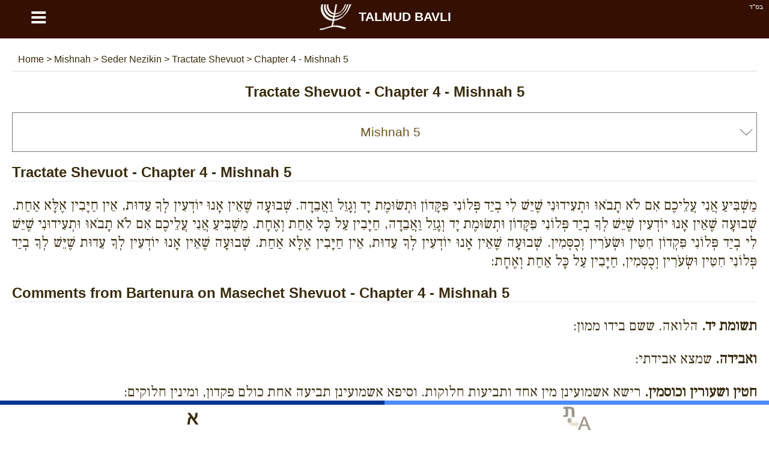

--- FILE ---
content_type: text/html; charset=UTF-8
request_url: https://talmud-bavli.com/mishnah/seder-nezikin/shevuot/chapter-4/mishnah-5
body_size: 10451
content:
<!DOCTYPE html> <html lang="en" dir="ltr" xmlns="http://www.w3.org/1999/xhtml" xmlns:og="http://ogp.me/ns#" xmlns:fb="http://www.facebook.com/2008/fbml"> <head><title>Tractate Shevuot - Chapter 4 - Mishnah - 5 - Talmud Bavli</title><meta http-equiv="Content-Type" content="text/html; charset=utf-8" /><meta name="keywords" content="Mishnah, Shevuot, Chapter 4, Mishnah 5, Tractate Shevuot" /><meta name="description" content="Tractate Shevuot - Chapter 4 - Mishnah - 5 - - Talmud Bavli" /><meta name="author" content="malka-elie.com" /><meta name="robots" content="index,follow,all" /><meta name="viewport" content="width=device-width,user-scalable=yes" /><link rel="icon" type="image/gif" href="/favicon.gif" /><link rel="canonical" href="https://talmud-bavli.com/mishnah/seder-nezikin/shevuot/chapter-4/mishnah-5" hreflang="en-GB" /><link rel="alternate" hreflang="fr" href="https://fr.talmud-bavli.com/mishna/seder-nezikin/chevouot/chapitre-4/mishna-5" /><link rel="alternate" hreflang="es" href="https://es.talmud-bavli.com/mishnah/seder-nezikin/shevuot/capitulo-4/mishna-5" /><link rel="alternate" hreflang="he" href="https://il.talmud-bavli.com/משנה/סדר-נזיקין/שבועות/פרק-ד/משנה-ה" /><meta name="twitter:card" content="summary" /><meta name="twitter:url" content="https://talmud-bavli.com/mishnah/seder-nezikin/shevuot/chapter-4/mishnah-5"><meta name="twitter:image" content="https://talmud-bavli.com/talmud/medias/images/logo180O.jpg" /><meta property="og:url" content="https://talmud-bavli.com/mishnah/seder-nezikin/shevuot/chapter-4/mishnah-5" /><meta property="og:image" content="https://talmud-bavli.com/talmud/medias/images/logo180O.jpg" /><meta property="og:description" content="מַשְׁבִּיעַ אֲנִי עֲלֵיכֶם אִם לֹא תָבֹאוּ וּתְעִידוּנִי שֶׁיֵּשׁ לִי בְיַד פְּלוֹנִי פִּקָּדוֹן וּתְשׂוּמֶת יָד וְגָזֵל וַאֲבֵדָה. שְׁבוּעָה שֶׁאֵין אָנוּ יוֹדְעִין לְךָ עֵדוּת, אֵין חַיָּבִין אֶלָּא אַחַת. שְׁבוּעָה שֶׁאֵין אָנוּ יוֹדְעִין שֶׁיֵּשׁ לְךָ בְיַד פְּלוֹנִי פִּקָּדוֹן וּתְשׂוּמֶת יָד וְגָזֵל וַאֲבֵדָה, חַיָּבִין עַל כָּל אַחַת וְאֶחָת. מַשְׁבִּיעַ אֲנִי עֲלֵיכֶם אִם לֹא תָבֹאוּ וּתְעִידוּנִי שֶׁיֵּשׁ לִי בְיַד פְּלוֹנִי פִּקְדוֹן חִטִּין וּשְׂעֹרִין וְכֻסְּמִין. שְׁבוּעָה שֶׁאֵין אָנוּ יוֹדְעִין לְךָ עֵדוּת, אֵין חַיָּבִין אֶלָּא אַחַת. שְׁבוּעָה שֶׁאֵין אָנוּ יוֹדְעִין לְךָ עֵדוּת שֶׁיֵּשׁ לְךָ בְיַד פְּלוֹנִי חִטִּין וּשְׂעֹרִין וְכֻסְּמִין, חַיָּבִין עַל כָּל אַחַת וְאֶחָת: " /><meta name="twitter:description" content="מַשְׁבִּיעַ אֲנִי עֲלֵיכֶם אִם לֹא תָבֹאוּ וּתְעִידוּנִי שֶׁיֵּשׁ לִי בְיַד פְּלוֹנִי פִּקָּדוֹן וּתְשׂוּמֶת יָד וְגָזֵל וַאֲבֵדָה. שְׁבוּעָה שֶׁאֵין אָנוּ יוֹדְעִין לְךָ עֵדוּת, אֵין חַיָּבִין אֶלָּא אַחַת. שְׁבוּעָה שֶׁאֵין אָנוּ יוֹדְעִין שֶׁיֵּשׁ לְךָ בְיַד פְּלוֹנִי פִּקָּדוֹן וּתְשׂוּמֶת יָד וְגָזֵל וַאֲבֵדָה, חַיָּבִין עַל כָּל אַחַת וְאֶחָת. מַשְׁבִּיעַ אֲנִי עֲלֵיכֶם אִם לֹא תָבֹאוּ וּתְעִידוּנִי שֶׁיֵּשׁ לִי בְיַד פְּלוֹנִי פִּקְדוֹן חִטִּין וּשְׂעֹרִין וְכֻסְּמִין. שְׁבוּעָה שֶׁאֵין אָנוּ יוֹדְעִין לְךָ עֵדוּת, אֵין חַיָּבִין אֶלָּא אַחַת. שְׁבוּעָה שֶׁאֵין אָנוּ יוֹדְעִין לְךָ עֵדוּת שֶׁיֵּשׁ לְךָ בְיַד פְּלוֹנִי חִטִּין וּשְׂעֹרִין וְכֻסְּמִין, חַיָּבִין עַל כָּל אַחַת וְאֶחָת: " /><style type="text/css" media="screen">/*tpl/frontend/css/style.css*/ html{height:100%;} body{font-family:arial; background:#ffffff; color:#392c0e; margin:0; padding:0; height:100%; } #site{width:100%; min-height:100%; margin:0 auto; background:#ffffff; } .topAppliIos{margin-top:-60px;} a{text-decoration:none; color:#6c541a;} a:hover{color:#486000;} .direction_he{direction:rtl;} .clear{clear:both;} .bsd{position:absolute; text-align:right; right:0; color:#ffffff; font-size:11px; margin:5px 10px;} #partageButton{background: url("https://talmud-bavli.com/talmud/medias/images/partageBlanc.png") no-repeat; width:20px; height:17px; display:block;} .borderHeader{clear:both; height:6px;} header{position:fixed; width:100%; background:#351001; z-index:1;} h1{color:#392c0e; text-align:center;} #menuTop{width:100%;background:#F9F9F7; overflow:hidden; border-bottom:1px solid #dddddd;} #menuTop ul{margin:0 auto;padding:0; list-style-type:none; max-width:1280px; font-weight:bold;} #menuTop li a{display: block; text-align:center; padding:20px 0; max-width: 1280px; color:#6c541a; font-size:18px;} #menuTop li{float:left; width:33%} #menuTop .direction_he li{float:right;} #menuTop ul li a:hover,#menuTop ul li:hover{background:#CCB479; color:#ffffff;} #menuTop li ul {background:#CCB479; color:#6c541a; overflow:auto; display:none; position:absolute; max-width:1280px; z-index:1; left:calc(50% - 400px);} #menuTop li ul li a:hover{text-decoration:underline;} #menuTop li h2{padding:0px; margin:0} .paddingTop30{padding-top:30px;} #HPList{max-width:1150px; margin:auto; text-align:justify;} #HPList ul, #talmudBavli ul , #talmudParParties ul {margin:0;padding:0; list-style-type:none;} #HPList ul li{display: inline; float: left; margin: 30px 5px 0; width: 100%; max-width:560px; min-height:210px; border:1px solid #cccccc; background:#351001; color:#ffffff;} #HPList ul li h2 a, #talmudBavli ul li h2 a, #talmudParParties ul li h3 a, #HPList select, #youtubeBlock select, select#listPages{display:block; width:100%; background:#ffffff; margin:0; text-align:center; padding:20px 0; color:#6c541a;} #HPList ul li h2{margin:0} #talmudBavli ul li h2 a, #talmudParParties ul li h3 a{border-bottom:1px solid #351001;} #HPList ul li h2 a:hover, #talmudBavli ul li h2 a:hover, #talmudParParties ul li h3 a:hover{background:#CCB479; color:#ffffff;} #HPList select,#youtubeBlock select, select#listPages, #HPList option, #talmudPartage select#selectNonLu, #talmudPartage option#selectNonLu {font-size:21px; padding-left:20px; -webkit-appearance: none; -moz-appearance: none; appearance: none; } #HPList select,#youtubeBlock select, select#listPages, #talmudPartage select#selectNonLu{ background: url(https://talmud-bavli.com/talmud/medias/images/if_basics-08_296826.ico) 100% / 35px no-repeat #fff; } .direction_he #HPList select,.direction_he #youtubeBlock select,.direction_he select#listPages, .direction_he #talmudPartage select#selectNonLu{ background-position:0%; } @media screen and (min-width:400px) { #HPList select,#youtubeBlock select, select#listPages, #HPList option, #talmudPartage select#selectNonLu, #talmudPartage option#selectNonLu {padding-left:0; padding-left:20px; text-align: center !important; text-align-last: center; -webkit-text-align-last: center; -ms-text-align-last: center; -moz-text-align-last: center; } } #talmudPartage select#selectNonLu{width:100%; padding:20px 0;} #namePagePaypal{border:1px solid #ccc; width:265px; margin:20px auto; padding:20px 10px;} #namePagePaypal select, #namePagePaypal option, #namePagePaypal input {font-size:18px; padding:20px; width:250px; -webkit-appearance: none; -moz-appearance: none; appearance: none; } #namePagePaypal input{width:210px;} #namePagePaypal select{ background: url(https://talmud-bavli.com/talmud/medias/images/if_basics-08_296826.ico) 100% / 35px no-repeat #fff; } .direction_he #namePagePaypal select{ background-position:0%; } #namePageList{font-size:16px;} #namePageList h1{font-size: 22px;} #namePageList h2{font-size: 20px; border-bottom: 1px dotted; padding: 0 0 10px 0;} #namePageList .namePageNom{float:left; padding:5px 20px 5px 5px; margin:5px; width:280px; text-align:center;} #namePageList .namePageNom1{background:#FFFFFF; color:#076aa8; border:1px solid #076aa8;} #namePageList .namePageNom2{background:#FFFFFF; color:#cca205; border:1px solid #cca205;} #namePageList .namePageNom3{background:#000000; color:#FFFFFF;} #namePageList .namePageNom4{background:#351001; color:#FFFFFF;} #namePageList .namePageNom0{cursor:pointer; } #namePageRetour,#namePageRetourHe{text-align:center; cursor:pointer;} #namePageRetour:before { content: "\2190"; font-size:20px; margin:10px;} #namePageRetourHe:before { content: "\2192"; font-size:20px; margin:10px;} article{margin:auto; padding:80px 20px; overflow:auto; max-width:1280px; background:#ffffff; min-height:650px;} .articleApp{padding:0 20px;} #divListTalmud a.principal{width:650px;} #divListTalmud h1{text-align:center;} #divListTalmud ul {margin:0; padding:0; text-align:center;} #divListTalmud li{list-style-type:none; text-align:center;} #ariane{padding:10px; color:#392c0e; border-bottom:1px solid #dddddd;} #ariane a{color:#392c0e;} .divListTalmudFloat ul li ul li{float:left;} .divListTalmudFloat_he ul li ul li{float:right;} #divListTalmud li.no{background:#aaaaaa;} #logo{background:#351001; color:#ffffff; font-size:21px; text-align:center; font-weight:bold; text-transform:uppercase;float:left; width:90%;} #logo a {color:#ffffff; padding: 0 12% 0 0} #logo img {margin: 0 10px;} #buttonMenu,#buttonMenuHide{ color: #ffffff; float:left; width:10%; background:#351001; font-size: 49px; cursor:pointer; text-align:center; height:58px;} footer{padding:20px; overflow:auto; background:#351001; color:#ffffff; text-align:center; direction:ltr;} footer a{color:#ffffff;} #footerLeft{float:left;} #footerRight{float:right;} footer #flags{margin:auto; } footer .spirit3 {background: url("https://talmud-bavli.com/talmud/medias/images/flags.png?1") no-repeat; display:inline-block; padding: 8px 29px; border:1px solid #aaaaaa; margin:15px;} footer #fr {background-position: 0 0;} footer #he {background-position: -63px 0;} footer #uk {background-position: -126px 0;} footer #es {background-position: -189px 0;} #prevNext {margin-top:20px;} #prevNext .right{float:right;} #prevNext .left{float:left;} #pageBase #texte, #pageBase #texte h2{font-size:24px; text-align:justify;} #pageBase #texte h3{font-size:22px; text-align:justify;} #descriptionBlock h3, #imageBlock h3{background:#5d956f; color:#ffffff; text-align:center !important; padding:10px;} #imageBlock img{width:100%;} #talmudBlock div, #talmudPartage #psaume{font-family:'Frank Ruhl Libre', serif, times new roman, 'Tinos', sans-serif !important;} #pageBase #texte h2, #talmudParParties h2{font-weight:700; border-bottom:1px dotted #cccccc; clear:both;} #divListTalmud .ui-widget-content,#pageBase .ui-widget-content{background:#FFFFDF;} #divListTalmud .ui-state-active, #divListTalmud .ui-widget-content .ui-state-active, #divListTalmud .ui-widget-header .ui-state-active, #pageBase .ui-state-active, #pageBase .ui-widget-content .ui-state-active, #pageBase .ui-widget-header .ui-state-active{background:#936e51; color:#ffffff;} #divListTalmud .ui-state-default, #divListTalmud .ui-widget-content .ui-state-default, #divListTalmud .ui-widget-header .ui-state-default, #pageBase .ui-state-default, #pageBase .ui-widget-content .ui-state-default, #pageBase .ui-widget-header .ui-state-default{background:#73563F; border:1px solid #936e51; color:#ffffff;} #divListTalmud .youtube, #pageBase .youtube{text-align:center;} #talmudPartage{font-size:18px; line-height:30px;} #talmudPartage #recherche, .hidden{display:none;} #talmudPartage #formulaire label, #psaume119Module label, #talmudPartage #recherche label, #contact label, #ConnexionPage label{margin:20px 0; display:block; font-size:18px;} #talmudPartage #formulaire input[type=text],#talmudPartage #recherche input[type=text],#psaume119Module input[type=text],#talmudPartage #formulaire input[type=email],#talmudPartage #formulaire input[type=submit],#psaume119Module input[type=submit],#talmudPartage #formulaire textarea, #talmudPartage #formulaire #error, #contact input[type=text],#contact input[type=email],#contact input[type=submit],#contact textarea, #contact #error, #ConnexionPage input[type=text],#ConnexionPage input[type=password],#ConnexionPage input[type=email],#ConnexionPage input[type=submit],#ConnexionPage input[type=button],#ConnexionPage textarea, #ConnexionPage #error{width:97%; padding:10px; font-size:16px; margin-top:10px; border:1px solid #cccccc; font-family:inherit} #ConnexionPage #error{position: fixed; left: 0; text-align: center; top: 55px; width: 100%;} #ConnexionPage #success{position: fixed; left: 0; text-align: center; top: 55px; width: 100%; display:none; background-color: #DFF2BF; border-color: #4F8A10; color: #4F8A10; padding:10px; font-size:16px; margin-top:10px; border:1px solid #cccccc; font-family:inherit} #psaume119Module input[type=text]{direction:rtl;} #talmudPartage #formulaire input[type=submit],#contact input[type=submit],#ConnexionPage input[type=submit],#ConnexionPage input[type=button], #psaume119Module input[type=submit]{width:100%; cursor:pointer;} #talmudPartage #formulaire #error,#contact #error,#ConnexionPage #error{display:none; background-color: #f2dede; border-color: #ebccd1; color: #a94442;} #raisonId,.raisonId{width:50%} .positionRight{float:right;} .positionLeft{float:left;} #personne{display:block; text-align:center; margin:20px 0 0;} #loaderIn{margin:40px calc(50% - 64px);} #nbLectureTerminer .val,#nombreLivreLu .val{color:#47a447; font-weight:bold;} #nbLectureEnCours .val{color:#ed9c28; font-weight:bold;} .talmudChoisi{display:block; float:left; margin:10px; width:130px;} .talmudChoisiDisabled{color:#aaaaaa} .myTab{cursor:pointer;padding:10px 40px; background:#fcfbf7; border-bottom:1px dotted #9c8876; border-left: 1px dotted #9c8876;} .myTab-last{border-right: 1px dotted #9c8876;} .myTab:hover,.myTab-selected{background:#152C51; color:#ffffff;} .groupsBg1{background:#dddddd; color:#6c541a;} .groupsBg0{background:#eeeeee; color:#6c541a;} .groupsBg0 td,.groupsBg1 td{ border:1px dotted #6c541a;} .groupsBg0 a, .groupsBg1 a {color:#6c541a; display:block;} .groupsBg0 a:hover, .groupsBg1 a:hover {text-decoration:underline;} .groupsColor1{background:red; text-align:center;} .groupsColor2{background:green; text-align:center;} .groupsColor3{background:orange; text-align:center;} .groupsColor4{background:blue; text-align:center;} .menuDeco{display: block; height: 4px; position: relative; top: -20px; width: 100%;} .couleurDeco{background:#351001;} .couleurDeco1{background:#B60001;} .couleurDeco2{background:#5A99B7;} .couleurDeco3{background:#594176;} .couleurDeco4{background:#004E5F;} .couleurDeco5{background:#E5E1D8;} .couleurDeco6{background:#5D956F;} .couleurDeco7{background:#AB4E66;} .couleurDeco8{background:#7F85A9;} .couleurDeco9{background:#003690;} .couleurDeco10{background:#98875c;} .couleurDeco11{background:#8d8a82;} .couleurDeco12{background:#FFAB29; margin:20px 0 -10px;} .couleurDeco13{background:#000000;} .couleurDeco1,.couleurDeco2,.couleurDeco3,.couleurDeco4,.couleurDeco5,.couleurDeco6,.couleurDeco7,.couleurDeco8,.couleurDeco9,.couleurDeco10,.couleurDeco11,.couleurDeco12,.couleurDeco13{background:#cccccc !important;} #talmudMenu{position:fixed; z-index:1;} .talmudMenuWeb{margin-left:-100px; overflow:hidden;} .talmudMenuWebHe{margin-right:-100px; overflow:hidden;} .talmudMenuSmartphone{bottom:0px; left:0; background:#ffffff; width:100%; height:53px; } #talmudMenu .talmudMenu{background: url("https://talmud-bavli.com/talmud/medias/images/menuTalmud.png") no-repeat; background-size:400px; height:56px; width:56px; margin:0px 0px 10px 0; border:1px solid #ccc; display:block; cursor:pointer;} #talmudMenu .talmudMenuSmartphone{background: url("https://talmud-bavli.com/talmud/medias/images/menuTalmud.png") no-repeat; background-size:373px; height:53px; width:53px; margin:0 auto; display:block; cursor:pointer;} #talmudMenu.talmudMenuSmartphone span{float:left;} #talmudMenu .Arameen{border-top:7px solid #003690; display:block; } #talmudMenu .Phonetique{border-top:7px solid #594176; display:block; } #talmudMenu .Traduction{border-top:7px solid #4D8CF6; display:block; } #talmudMenu .Signification{border-top:7px solid #98875C; display:block; } #talmudMenu .Description{border-top:7px solid #5D956F; display:block; } #talmudMenu .Image{border-top:7px solid #8D8A82; display:block; } #talmudMenu .Youtube{border-top:7px solid #C00000; display:block; } #talmudMenu .talmudMenuArameen {background-position:0 -7px;} #talmudMenu .talmudMenuPhonetique {background-position:16.5% -7px;} #talmudMenu .talmudMenuTraduction {background-position:33.5% -7px;} #talmudMenu .talmudMenuSignification {background-position:50% -7px;} #talmudMenu .talmudMenuDescription {background-position:67% -7px;} #talmudMenu .talmudMenuImage {background-position:83.3% -7px;} #talmudMenu .talmudMenuYoutube {background-position:100% -7px;} #talmudMenu .talmudMenuUnselected {opacity:0.5;} .paypal{background:#ffffff; text-align:center; border:1px solid #cccccc; color:#6c541a; background:#ffffff !important;} .mobileHide{padding:30px; overflow-y:auto; margin:-10px 0 10px 0;} @media screen and (max-width: 1200px) { #HPList ul li{max-width:100%; margin: 30px 0 0;} #HPList ul, #talmudBavli ul, #talmudParParties ul{max-width:560px; margin:0 auto;} } @media screen and (max-width: 650px) { .mobileHide{display:none !important;} #HPList ul li{min-height:auto;} } #linkNamePage, .linkNamePage{text-align: center; text-decoration: underline; background: #000; color: #fff; margin: 20px auto 0; max-width: 400px; padding: 20px; border: 3px solid #945610; } #linkNamePage a, .linkNamePage a{ color:#ffffff;} #HPList .imgHpList{width:100%; height:100%; max-height:138px; max-width:560px; margin: 0 0 -5px 0; cursor:pointer;} .paypal .imgHpList{margin-top:7px !important;} div#cookieOk {position: fixed; background: #0e0e0e; opacity: 0.8; width: 100%; bottom: 0; left: 0; padding: 20px 0;} #pBmenu ul li{line-height:3; list-style:decimal;} #mdp_oublie{width:200px; position:fixed; top:150px; left:calc(50% - 140px); padding:40px; background:#ffffff; display:none; font-weight:bold; -moz-box-shadow: 2px 7px 14px #666666; -webkit-box-shadow: 2px 7px 14px #666666; box-shadow: 2px 7px 14px #666666;} #mdp_close:before{content:"X"; position: absolute; margin: -30px 205px; font-size: 22px; cursor:pointer;} .titleConnexionPage{text-align:center; font-size:22px; margin:10px 0; font-weight:bold;} #UserPage,#NewUserPage{padding:50px; margin:30px 0; border:1px solid #cccccc;} hr.style-two { border: 0; height: 5px; background-image: linear-gradient(to right, rgba(0, 0, 0, 0), #351001, rgba(0, 0, 0, 0)); } .cursor{cursor:pointer;} .container { display: block; position: relative; padding-left: 35px; margin-bottom: 12px; cursor: pointer; font-size: 22px; -webkit-user-select: none; -moz-user-select: none; -ms-user-select: none; user-select: none; } .container input { position: absolute; opacity: 0; cursor: pointer; height: 0; width: 0; } .checkmark { position: absolute; top: 0; left: 0; height: 25px; width: 25px; background-color: #eee; } .container:hover input ~ .checkmark { background-color: #ccc; } .container input:checked ~ .checkmark { background-color: #351001; } .checkmark:after { content: ""; position: absolute; display: none; } .container input:checked ~ .checkmark:after { display: block; } .container .checkmark:after { left: 9px; top: 5px; width: 5px; height: 10px; border: solid white; border-width: 0 3px 3px 0; -webkit-transform: rotate(45deg); -ms-transform: rotate(45deg); transform: rotate(45deg); } .supprButton{color:#ffffff; background:#bf4343; width:100%; padding:10px 0; text-align:center; margin:auto;} .modifButton{color:#ffffff; background:#499555; width:100%; padding:10px 0; text-align:center; margin:auto;} .descChaine{background:#FFFBEB; border:!px solid #cccccc; height:150px;} .blockOpen{border:1px solid #eeeeee; padding:20px; margin:20px 0;} .HpStyle{color:#ffffff; text-align:center; padding:20px 0; display:block;} .HpStyle a:hover, .HpStyle a:link{color:#ffffff;} .HpStyle a:hover{text-decoration:underline;} #talmudBavliRabbin h2{text-align:center; background:#cccccc; cursor:pointer; padding:15px 0;} #talmudBavliRabbin h3{display:inline;} #talmudBavliRabbin h3 a::before{content:"\27A5"; margin-left:20px;} #talmudBavliRabbin .minus::before{content:"\2212";} #talmudBavliRabbin .plus::before{content:"\002B";} #talmudBavliRabbin .symbole{float:right; padding-right:10px} #talmudBavliRabbin .rabis .details{font-size:14px;} </style><script async src="//pagead2.googlesyndication.com/pagead/js/adsbygoogle.js"></script> <script> (adsbygoogle = window.adsbygoogle || []).push({ google_ad_client: "ca-pub-4156055676579891", enable_page_level_ads: true }); </script><script async src="https://www.googletagmanager.com/gtag/js?id=UA-53035978-4"></script><script> function whenAvailable(name, callback) { var interval = 10; /*ms*/ window.setTimeout(function() { if (window[name]) { callback(window[name]); } else { window.setTimeout(arguments.callee, interval); } }, interval); }</script></head> <body itemscope itemtype="http://schema.org/WebPage"> <div id="site"> <header id="header"> <div class="bsd">בס''ד</div> <div id="buttonMenu">&equiv;</div><div id="logo" itemtype="http://shema.org/Corporation" itemscope=""><a href="https://talmud-bavli.com" itemprop="url" title="THE TALMUD"><img src="https://talmud-bavli.com/talmud/medias/images/logo.png" itemprop="logo" title="Talmud Bavli" alt="Talmud Bavli" align="absmiddle" width="58" height="58">Talmud Bavli</a></div> <div class="borderHeader couleurDeco"></div> </header> <article class="" > <div id="contenu"> <div id="talmudMenu" class="talmudMenuWeb"> <span class="Arameen"><a href="#talmud" class="talmudMenu talmudMenuArameen" alt="Hebrew" title="Hebrew"></a></span> <span class="Traduction"><a href="#traduction" class="talmudMenu talmudMenuTraduction talmudMenuUnselected" alt="Mishnah translated into english" title="Mishnah translated into english"></a></span> </div> <div class="addthis_sharing_toolbox positionRight"></div> <div id="innerContent" > <div id="ariane" itemscope itemtype="https://schema.org/BreadcrumbList"> <span itemprop="itemListElement" itemscope itemtype="https://schema.org/ListItem"> <a href="https://talmud-bavli.com" title="Talmud Bavli" itemprop="item"> <span itemprop="name"> Home </span> </a> <meta itemprop="position" content="1" /> </span> > <span itemprop="itemListElement" itemscope itemtype="https://schema.org/ListItem"> <a href="https://talmud-bavli.com/mishnah" title="Mishnah" itemprop="item"> <span itemprop="name"> Mishnah </span> </a> <meta itemprop="position" content="2" /> </span> > <span itemprop="itemListElement" itemscope itemtype="https://schema.org/ListItem"> <a href="https://talmud-bavli.com/mishnah/seder-nezikin" title="Seder Nezikin" itemprop="item"> <span itemprop="name"> Seder Nezikin </span> </a> <meta itemprop="position" content="3" /> </span> > <span itemprop="itemListElement" itemscope itemtype="https://schema.org/ListItem"> <a href="https://talmud-bavli.com/mishnah/seder-nezikin/chevuot" title="Tractate Shevuot" itemprop="item"> <span itemprop="name"> Tractate Shevuot </span> </a> <meta itemprop="position" content="4" /> </span> > <span itemprop="itemListElement" itemscope itemtype="https://schema.org/ListItem"> <a href="https://talmud-bavli.com/mishnah/seder-nezikin/shevuot/chapter-4/mishnah-5" title="Chapter 4 - Mishnah 5" itemprop="item"> <span itemprop="name"> Chapter 4 - Mishnah 5 </span> </a> <meta itemprop="position" content="5" /> </span> </div> </div> <div class="clear"></div> <script> (adsbygoogle = window.adsbygoogle || []).push({ google_ad_client: "ca-pub-4156055676579891", enable_page_level_ads: true }); </script> <div id="pageBase" itemscope itemtype="http://schema.org/CreativeWork"> <h1 id="titre"><span itemprop="headline"><span itemprop="about">Tractate Shevuot - Chapter 4 - Mishnah 5</span></span></h1> <select id="listPages"> <option value="">Tractate Shevuot</option> <optgroup label="Chapter 1"> <option value="/mishnah/seder-nezikin/shevuot/chapter-1/mishnah-1" >Mishnah 1</option> <option value="/mishnah/seder-nezikin/shevuot/chapter-1/mishnah-2" >Mishnah 2</option> <option value="/mishnah/seder-nezikin/shevuot/chapter-1/mishnah-3" >Mishnah 3</option> <option value="/mishnah/seder-nezikin/shevuot/chapter-1/mishnah-4" >Mishnah 4</option> <option value="/mishnah/seder-nezikin/shevuot/chapter-1/mishnah-5" >Mishnah 5</option> <option value="/mishnah/seder-nezikin/shevuot/chapter-1/mishnah-6" >Mishnah 6</option> <option value="/mishnah/seder-nezikin/shevuot/chapter-1/mishnah-7" >Mishnah 7</option> </optgroup> <optgroup label="Chapter 2"> <option value="/mishnah/seder-nezikin/shevuot/chapter-2/mishnah-1" >Mishnah 1</option> <option value="/mishnah/seder-nezikin/shevuot/chapter-2/mishnah-2" >Mishnah 2</option> <option value="/mishnah/seder-nezikin/shevuot/chapter-2/mishnah-3" >Mishnah 3</option> <option value="/mishnah/seder-nezikin/shevuot/chapter-2/mishnah-4" >Mishnah 4</option> <option value="/mishnah/seder-nezikin/shevuot/chapter-2/mishnah-5" >Mishnah 5</option> </optgroup> <optgroup label="Chapter 3"> <option value="/mishnah/seder-nezikin/shevuot/chapter-3/mishnah-1" >Mishnah 1</option> <option value="/mishnah/seder-nezikin/shevuot/chapter-3/mishnah-2" >Mishnah 2</option> <option value="/mishnah/seder-nezikin/shevuot/chapter-3/mishnah-3" >Mishnah 3</option> <option value="/mishnah/seder-nezikin/shevuot/chapter-3/mishnah-4" >Mishnah 4</option> <option value="/mishnah/seder-nezikin/shevuot/chapter-3/mishnah-5" >Mishnah 5</option> <option value="/mishnah/seder-nezikin/shevuot/chapter-3/mishnah-6" >Mishnah 6</option> <option value="/mishnah/seder-nezikin/shevuot/chapter-3/mishnah-7" >Mishnah 7</option> <option value="/mishnah/seder-nezikin/shevuot/chapter-3/mishnah-8" >Mishnah 8</option> <option value="/mishnah/seder-nezikin/shevuot/chapter-3/mishnah-9" >Mishnah 9</option> <option value="/mishnah/seder-nezikin/shevuot/chapter-3/mishnah-10" >Mishnah 10</option> <option value="/mishnah/seder-nezikin/shevuot/chapter-3/mishnah-11" >Mishnah 11</option> </optgroup> <optgroup label="Chapter 4"> <option value="/mishnah/seder-nezikin/shevuot/chapter-4/mishnah-1" >Mishnah 1</option> <option value="/mishnah/seder-nezikin/shevuot/chapter-4/mishnah-2" >Mishnah 2</option> <option value="/mishnah/seder-nezikin/shevuot/chapter-4/mishnah-3" >Mishnah 3</option> <option value="/mishnah/seder-nezikin/shevuot/chapter-4/mishnah-4" >Mishnah 4</option> <option value="/mishnah/seder-nezikin/shevuot/chapter-4/mishnah-5" selected>Mishnah 5</option> <option value="/mishnah/seder-nezikin/shevuot/chapter-4/mishnah-6" >Mishnah 6</option> <option value="/mishnah/seder-nezikin/shevuot/chapter-4/mishnah-7" >Mishnah 7</option> <option value="/mishnah/seder-nezikin/shevuot/chapter-4/mishnah-8" >Mishnah 8</option> <option value="/mishnah/seder-nezikin/shevuot/chapter-4/mishnah-9" >Mishnah 9</option> <option value="/mishnah/seder-nezikin/shevuot/chapter-4/mishnah-10" >Mishnah 10</option> <option value="/mishnah/seder-nezikin/shevuot/chapter-4/mishnah-11" >Mishnah 11</option> <option value="/mishnah/seder-nezikin/shevuot/chapter-4/mishnah-12" >Mishnah 12</option> <option value="/mishnah/seder-nezikin/shevuot/chapter-4/mishnah-13" >Mishnah 13</option> </optgroup> <optgroup label="Chapter 5"> <option value="/mishnah/seder-nezikin/shevuot/chapter-5/mishnah-1" >Mishnah 1</option> <option value="/mishnah/seder-nezikin/shevuot/chapter-5/mishnah-2" >Mishnah 2</option> <option value="/mishnah/seder-nezikin/shevuot/chapter-5/mishnah-3" >Mishnah 3</option> <option value="/mishnah/seder-nezikin/shevuot/chapter-5/mishnah-4" >Mishnah 4</option> <option value="/mishnah/seder-nezikin/shevuot/chapter-5/mishnah-5" >Mishnah 5</option> </optgroup> <optgroup label="Chapter 6"> <option value="/mishnah/seder-nezikin/shevuot/chapter-6/mishnah-1" >Mishnah 1</option> <option value="/mishnah/seder-nezikin/shevuot/chapter-6/mishnah-2" >Mishnah 2</option> <option value="/mishnah/seder-nezikin/shevuot/chapter-6/mishnah-3" >Mishnah 3</option> <option value="/mishnah/seder-nezikin/shevuot/chapter-6/mishnah-4" >Mishnah 4</option> <option value="/mishnah/seder-nezikin/shevuot/chapter-6/mishnah-5" >Mishnah 5</option> <option value="/mishnah/seder-nezikin/shevuot/chapter-6/mishnah-6" >Mishnah 6</option> <option value="/mishnah/seder-nezikin/shevuot/chapter-6/mishnah-7" >Mishnah 7</option> </optgroup> <optgroup label="Chapter 7"> <option value="/mishnah/seder-nezikin/shevuot/chapter-7/mishnah-1" >Mishnah 1</option> <option value="/mishnah/seder-nezikin/shevuot/chapter-7/mishnah-2" >Mishnah 2</option> <option value="/mishnah/seder-nezikin/shevuot/chapter-7/mishnah-3" >Mishnah 3</option> <option value="/mishnah/seder-nezikin/shevuot/chapter-7/mishnah-4" >Mishnah 4</option> <option value="/mishnah/seder-nezikin/shevuot/chapter-7/mishnah-5" >Mishnah 5</option> <option value="/mishnah/seder-nezikin/shevuot/chapter-7/mishnah-6" >Mishnah 6</option> <option value="/mishnah/seder-nezikin/shevuot/chapter-7/mishnah-7" >Mishnah 7</option> <option value="/mishnah/seder-nezikin/shevuot/chapter-7/mishnah-8" >Mishnah 8</option> </optgroup> <optgroup label="Chapter 8"> <option value="/mishnah/seder-nezikin/shevuot/chapter-8/mishnah-1" >Mishnah 1</option> <option value="/mishnah/seder-nezikin/shevuot/chapter-8/mishnah-2" >Mishnah 2</option> <option value="/mishnah/seder-nezikin/shevuot/chapter-8/mishnah-3" >Mishnah 3</option> <option value="/mishnah/seder-nezikin/shevuot/chapter-8/mishnah-4" >Mishnah 4</option> <option value="/mishnah/seder-nezikin/shevuot/chapter-8/mishnah-5" >Mishnah 5</option> <option value="/mishnah/seder-nezikin/shevuot/chapter-8/mishnah-6" >Mishnah 6</option> </optgroup> </select> <div itemprop="text" id="texte" class="talmud"> <div id="talmudBlock" class="block"> <a id="talmud"></a> <h2 itemprop="name">Tractate Shevuot - Chapter 4 - Mishnah 5</h2> <div ><meta itemprop="inLanguage" content="he" /><p dir="rtl">מַשְׁבִּיעַ אֲנִי עֲלֵיכֶם אִם לֹא תָבֹאוּ וּתְעִידוּנִי שֶׁיֵּשׁ לִי בְיַד פְּלוֹנִי פִּקָּדוֹן וּתְשׂוּמֶת יָד וְגָזֵל וַאֲבֵדָה. שְׁבוּעָה שֶׁאֵין אָנוּ יוֹדְעִין לְךָ עֵדוּת, אֵין חַיָּבִין אֶלָּא אַחַת. שְׁבוּעָה שֶׁאֵין אָנוּ יוֹדְעִין שֶׁיֵּשׁ לְךָ בְיַד פְּלוֹנִי פִּקָּדוֹן וּתְשׂוּמֶת יָד וְגָזֵל וַאֲבֵדָה, חַיָּבִין עַל כָּל אַחַת וְאֶחָת. מַשְׁבִּיעַ אֲנִי עֲלֵיכֶם אִם לֹא תָבֹאוּ וּתְעִידוּנִי שֶׁיֵּשׁ לִי בְיַד פְּלוֹנִי פִּקְדוֹן חִטִּין וּשְׂעֹרִין וְכֻסְּמִין. שְׁבוּעָה שֶׁאֵין אָנוּ יוֹדְעִין לְךָ עֵדוּת, אֵין חַיָּבִין אֶלָּא אַחַת. שְׁבוּעָה שֶׁאֵין אָנוּ יוֹדְעִין לְךָ עֵדוּת שֶׁיֵּשׁ לְךָ בְיַד פְּלוֹנִי חִטִּין וּשְׂעֹרִין וְכֻסְּמִין, חַיָּבִין עַל כָּל אַחַת וְאֶחָת:<br> </p></div> <h2>Comments from Bartenura on Masechet Shevuot - Chapter 4 - Mishnah 5</h2> <div><p dir="rtl"><b>תשומת יד.</b> הלואה. ששם בידו ממון:</p><p dir="rtl"><b>ואבידה.</b> שמצא אבידתי:</p><p dir="rtl"><b>חטין ושעורין וכוסמין.</b> רישא אשמועינן מין אחד ותביעות חלוקות. וסיפא אשמועינן תביעה אחת כולם פקדון, ומינין חלוקים: </p></div> <h2>Comments from Tosefot Yom Tov on Masechet Shevuot - Chapter 4 - Mishnah 5</h2> <div><p dir="rtl"><b>שיש לי פקדון ותשומת יד וכו'</b>. עיין במשנה ג' פרק דלקמן מ"ש שם: </p><p dir="rtl"><b>שבועה שאין אנו יודעים וכו'</b>. שבועה זו איני יודע למה דכיון שאמר הלה משביע אני עליכם מושבעין הם. שכן היא עיקר שבועה דכתיבא בעדות ושמעה קול אלה כדפרישית בריש פרקין. ושמא י"ל דלרבותא נקט דאע"ג דהוציאו הם עצמם שבועה מפיהם אפ"ה אינן חייבין אלא א'. וא"נ איידי דנקט בבבא השנית שבועה וכו' דמחייבינן על כל א' וא'. ועיין במשנה י"א. והרמב"ם ברפ"ט וסוף פ"י מהלכות שבועות ס"ל דמושבעים מפי אחרים ולא ענו אמן אינם חייבים אלא [עד שישביעם] בב"ד. לסברתו ניחא. דהכא אפי' חוץ לב"ד וצריך שיוציאו שבועה מפיהם והראב"ד השיגו וכתב עליו שטעות גדולה נכנסה בו. ואני אומר שאפשר וקרוב לומר שמשנתינו זאת הכריחו לומר כן ולא ניחא ליה במה שכתבתי דלרבותא נקט הכי וא"נ וכו': </p><p dir="rtl"><b>חייבין על כל א' וא'</b>. טעמא מסתבר כההיא דמתני' ג' פרק דלעיל: </p></div> </div> <div id="phonetiqueBlock" class="block hidden"> <a id="phonetique"></a> <h2 dir="ltr">Tractate Shevuot - Chapter 4 - Mishnah 5 : Transliteration</h2> <div dir="ltr"></div> </div> <div id="traductionBlock" class="block hidden"> <a id="traduction"></a> <h2 dir="ltr">Tractate Shevuot - Chapter 4 - Mishnah 5 - Mishnah translated into english</h2> <div dir="ltr"><meta itemprop="inLanguage" content="en" /><p dir="ltr">“I adjure you that you come and bear testimony for me that there are of mine in the possession of so-and-so a deposit, a loan, a stolen object, and a lost object”; [And they respond]: “We swear we know no testimony for you”, they are liable only once. “We swear we know not that there are of yours in the possession of so-and-so a deposit, a loan, a stolen object, and a lost object”, they are liable for each one. “I adjure you that you bear testimony for me that there is of mine in the possession of so-and-so a deposit of wheat, barley, and spelt”; [And they respond]: “We swear we know no testimony for you”, they are liable only once. “We swear we know no testimony for you that there is of yours in the possession of so-and-so a deposit of wheat, barley, and spelt”, they are liable for each one.</p></div> </div> </div> <div id="prevNext"> </div> </div> <br> <br> <div align="center"> <!-- talmud-online PC : les 150 pages de talmud --> <ins class="adsbygoogle" style="display:inline-block;width:728px;height:90px" data-ad-client="ca-pub-4156055676579891" data-ad-slot="3890755506"></ins> <script> (adsbygoogle = window.adsbygoogle || []).push({}); </script> </div> <br><br> <br> <br> <ins class="adsbygoogle" style="display:block" data-ad-format="autorelaxed" data-ad-client="ca-pub-4156055676579891" data-ad-slot="6146107502"></ins> <script> (adsbygoogle = window.adsbygoogle || []).push({}); </script> </div> <div id="HPList" itemtype="http://www.schema.org/SiteNavigationElement" itemscope="itemscope" class="divListTehilimFloat hidden"> <div> <label for="selectGuemara"><select id="selectGuemara" onchange="$(location).attr('href',$(this).val());"> <option>Choose any tractate of the Talmud</option> <optgroup label="Seder Zeraim"> <option value="/talmud-seder/seder-zeraim/berakhot">Berakhot </option> </optgroup> <optgroup label="Seder Moed"> <option value="/talmud-seder/seder-moed/shabbat">Shabbat</option> <option value="/talmud-seder/seder-moed/eruvin">Eruvin</option> <option value="/talmud-seder/seder-moed/pesahim">Pesahim</option> <option value="/talmud-seder/seder-moed/shekalim">Shekalim</option> <option value="/talmud-seder/seder-moed/yoma">Yoma</option> <option value="/talmud-seder/seder-moed/sukkah">Sukkah</option> <option value="/talmud-seder/seder-moed/beitza">Beitza</option> <option value="/talmud-seder/seder-moed/rosh-hashanah">Rosh Hashanah</option> <option value="/talmud-seder/seder-moed/taanit">Ta'anit</option> <option value="/talmud-seder/seder-moed/megillah">Megillah</option> <option value="/talmud-seder/seder-moed/moed-katan">Mo'ed Katan</option> <option value="/talmud-seder/seder-moed/hagigah">Hagigah</option> </optgroup> <optgroup label="Seder Nashim"> <option value="/talmud-seder/seder-nashim/yevamot">Yevamot</option> <option value="/talmud-seder/seder-nashim/ketubot">Ketubot</option> <option value="/talmud-seder/seder-nashim/nedarim">Nedarim</option> <option value="/talmud-seder/seder-nashim/nazir">Nazir</option> <option value="/talmud-seder/seder-nashim/sotah">Sotah</option> <option value="/talmud-seder/seder-nashim/gittin">Gittin</option> <option value="/talmud-seder/seder-nashim/kiddushin">Kiddushin</option> </optgroup> <optgroup label="Seder Nezikin"> <option value="/talmud-seder/seder-nezikin/bava-kamma">Bava Kamma</option> <option value="/talmud-seder/seder-nezikin/bava-metzia">Bava Metzia</option> <option value="/talmud-seder/seder-nezikin/bava-batra">Bava Batra</option> <option value="/talmud-seder/seder-nezikin/sanhedrin">Sanhedrin</option> <option value="/talmud-seder/seder-nezikin/makkot">Makkot</option> <option value="/talmud-seder/seder-nezikin/shevuot">Shevu'ot</option> <option value="/talmud-seder/seder-nezikin/avodah-zarah">Avodah Zarah</option> <option value="/talmud-seder/seder-nezikin/horayot">Horayot</option> </optgroup> <optgroup label="Seder Kodashim"> <option value="/talmud-seder/seder-kodashim/zevahim">Zevahim</option> <option value="/talmud-seder/seder-kodashim/menachot">Menachot</option> <option value="/talmud-seder/seder-kodashim/hullin">Hullin</option> <option value="/talmud-seder/seder-kodashim/bekhorot">Bekhorot</option> <option value="/talmud-seder/seder-kodashim/arachin">Arachin</option> <option value="/talmud-seder/seder-kodashim/temurah">Temurah</option> <option value="/talmud-seder/seder-kodashim/keritot">Keritot</option> <option value="/talmud-seder/seder-kodashim/meilah">Me'ilah</option> <option value="/talmud-seder/seder-kodashim/tamid">Tamid</option> </optgroup> <optgroup label="Seder Tohorot"> <option value="/talmud-seder/seder-tohorot/niddah">Niddah</option> </optgroup> </select> </label> </div> <nav role="navigation" > <ul> <li><h2><a href="/daf-yomi" title="Daily Daf / Daf yomi" itemprop="url"><span class="menuDeco couleurDeco1" ></span><span itemprop="name">Daily Daf / Daf yomi</span></a></h2><span class="HpStyle">1 Shevat 5786<br><br><br> <a href="/talmud-seder/seder-kodashim/menachot/8a" title="Menachot 8a">Menachot 8a</a> - <a href="/talmud-seder/seder-kodashim/menachot/8b" title="Menachot 8b">Menachot 8b</a></span></li> <li><h2><a href="/talmud-seder" title="Talmud" itemprop="url"><span class="menuDeco couleurDeco2" ></span><span itemprop="name">Talmud</span></a></h2><img data-src="https://talmud-bavli.com/talmud/medias/images/banieresHP/talmud.jpg" alt="Talmud" title="Talmud" class="imgHpList"></li> <li><h2><a href="/daf-yomi-calendar" title="Daf Yomi Calendar" itemprop="url"><span class="menuDeco couleurDeco3" ></span><span itemprop="name">Daf Yomi Calendar</span></a></h2><img data-src="https://il.talmud-bavli.com/talmud/medias/images/banieresHP/calendarDaf.jpg" alt="Daf Yomi Calendar" title="Daf Yomi Calendar" class="imgHpList"></li> <li><h2><a href="/mishnah" title="Mishnah" itemprop="url"><span class="menuDeco couleurDeco4" ></span><span itemprop="name">Mishnah</span></a></h2><img data-src="https://talmud-bavli.com/talmud/medias/images/banieresHP/mishna.jpg" alt="Mishnah" title="Mishnah" class="imgHpList"></li> <li class="paypal"><span class="menuDeco couleurDeco12" ></span> <form action="https://www.paypal.com/cgi-bin/webscr" method="post" target="_top"><label for="paypalButton"> <input type="hidden" name="cmd" value="_s-xclick"> <input type="hidden" name="hosted_button_id" value="LZHLPE5DHU6UE"> <input type="image" src="https://www.paypalobjects.com/en_US/GB/i/btn/btn_donateCC_LG.gif" border="0" id="paypalButton" name="submit" alt="PayPal � The safer, easier way to pay online!"> <img alt="" border="0" src="https://www.paypalobjects.com/he_IL/i/scr/pixel.gif" width="1" height="1"></label> </form><img data-src="https://talmud-bavli.com/talmud/medias/images/banieresHP/don.gif" alt="paypal" title="paypal" class="imgHpList"></li> <li><h2><a href="https://tehillim-online.com" title="Tehillim Online" itemprop="url"><span class="menuDeco couleurDeco6" ></span><span itemprop="name">Tehillim Online</span></a></h2><img data-src="https://talmud-bavli.com/talmud/medias/images/banieresHP/tehilim.gif" alt="Tehillim Online" title="Tehillim Online" class="imgHpList"></li> <li><h2><a href="https://birkat-hamazon.com" title="Birkat Hamazon" itemprop="url"><span class="menuDeco couleurDeco1" ></span><span itemprop="name">Birkat Hamazon</span></a></h2><img data-src="https://talmud-bavli.com/talmud/medias/images/banieresHP/birkatHamazon.gif" alt="Birkat Hamazon" title="Birkat Hamazon" class="imgHpList"></li> </ul> </nav> <div class="clear paddingTop30"> <!-- talmud-bavli menu --> <ins class="adsbygoogle" style="display:block" data-ad-client="ca-pub-4156055676579891" data-ad-slot="8694811502" data-ad-format="auto"></ins> <script> (adsbygoogle = window.adsbygoogle || []).push({}); </script> </div> <nav role="navigation" > <ul> <li><h2><a href="https://itunes.apple.com/fr/app/apple-store/id1155902817?mt=8" title="Tehillim on App Store" itemprop="url"><span class="menuDeco couleurDeco13" ></span><span itemprop="name">Tehillim on App Store</span></a></h2><img data-src="https://talmud-bavli.com/talmud/medias/images/banieresHP/appStore.gif" alt="Tehillim on App Store" title="Tehillim on App Store" class="imgHpList"></li> <li><h2><a href="/contact-us" title="Contact us" itemprop="url"><span class="menuDeco couleurDeco2" ></span><span itemprop="name">Contact us</span></a></h2><img data-src="https://talmud-bavli.com/talmud/medias/images/banieresHP/contact.jpg" alt="Contact us" title="Contact us" class="imgHpList"></li> <li class="paypal"><span class="menuDeco couleurDeco12" ></span> <form action="https://www.paypal.com/cgi-bin/webscr" method="post" target="_top"><label for="paypalButton"> <input type="hidden" name="cmd" value="_s-xclick"> <input type="hidden" name="hosted_button_id" value="LZHLPE5DHU6UE"> <input type="image" src="https://www.paypalobjects.com/en_US/GB/i/btn/btn_donateCC_LG.gif" border="0" id="paypalButton" name="submit" alt="PayPal � The safer, easier way to pay online!"> <img alt="" border="0" src="https://www.paypalobjects.com/he_IL/i/scr/pixel.gif" width="1" height="1"></label> </form><img data-src="https://talmud-bavli.com/talmud/medias/images/banieresHP/don.gif" alt="paypal" title="paypal" class="imgHpList"></li> </ul> </nav> </div> </article> <footer> &copy; 2026 https://talmud-bavli.com - By:<a href="http://malka-elie.com" target="_blank">Elie</a><br><br><br> <a href="/contact-us" title="Contact us">Contact us</a> <br><br> <br><br> <div id="flags"> <a title="Talmud en Français" href="https://fr.talmud-bavli.com" class="spirit3" id="fr">&nbsp;</a> <a title="תלמוד בעיברית" href="https://il.talmud-bavli.com"class="spirit3" id="he">&nbsp;</a> <a title="Talmud en Español" href="https://es.talmud-bavli.com"class="spirit3" id="es">&nbsp;</a></div> <br><br><br><br> <div itemscope itemtype="http://schema.org/Organization" style="display:none"> <a itemprop="url" href="https://talmud-bavli.com" title="Home">Home</a> <img itemprop="logo" src="https://talmud-bavli.com/talmud/medias/images/logo180O.jpg" title="Talmud Bavli" alt="Talmud Bavli" width="180" height="180"/> </div> </footer> </div> <input type="hidden" id="loader" value="/talmud/medias/images/ajax-loader.gif" > <link rel="stylesheet" href="//code.jquery.com/ui/1.11.4/themes/smoothness/jquery-ui.min.css" type="text/css" media="all"> <link href="//fonts.googleapis.com/css?family=Alef|Tinos|Frank+Ruhl+Libre" rel="stylesheet"> <script async src="//pagead2.googlesyndication.com/pagead/js/adsbygoogle.js"></script> <script src="//code.jquery.com/jquery-1.10.2.min.js" defer></script> <script src="//code.jquery.com/ui/1.11.4/jquery-ui.min.js" defer></script> <script type="text/javascript" src="https://talmud-bavli.com/talmud/cache/https161227583110tpl_frontend_js_script.js" defer></script> <script src="//www.google.com/recaptcha/api.js" defer></script> <script src="https://talmud-bavli.com/talmud/tpl/frontend/js/lazyload.min.js" defer></script> <script> function buttonMenuAction() { if($("#HPList").hasClass('hidden')) { $("#HPList").show("slide", { direction: "left" }, 1000).removeClass('hidden'); $("#contenu").addClass('hidden'); $(this).html('&times;'); } else { $("#HPList").hide("slide", { direction: "left" }, 1000).addClass('hidden'); $("#contenu").removeClass('hidden'); $(this).html('&equiv;'); } } whenAvailable('$',function(t){ $("#buttonMenu").click(function(){ buttonMenuAction(); }); }); function topAppliIos() { $('article').addClass('topAppliIos'); } </script> <!-- Google tag (gtag.js) --> <script async src="https://www.googletagmanager.com/gtag/js?id=G-Q9FXCMQ23E"></script> <script> window.dataLayer = window.dataLayer || []; function gtag(){dataLayer.push(arguments);} gtag('js', new Date()); gtag('config', 'G-Q9FXCMQ23E'); </script> <script> (function(i,s,o,g,r,a,m){i['GoogleAnalyticsObject']=r;i[r]=i[r]||function(){ (i[r].q=i[r].q||[]).push(arguments)},i[r].l=1*new Date();a=s.createElement(o), m=s.getElementsByTagName(o)[0];a.async=1;a.src=g;m.parentNode.insertBefore(a,m) })(window,document,'script','//www.google-analytics.com/analytics.js','ga'); ga('create', 'UA-53035978-4', 'auto'); ga('send', 'pageview'); </script> <script type="text/javascript" src="//s7.addthis.com/js/300/addthis_widget.js#pubid=ra-5d2c905f035d7007"></script> <script type="application/ld+json"> { "@context": "http://schema.org", "@type": "Organization", "url": "https://talmud-bavli.com", "logo": "https://talmud-bavli.com/talmud/medias/images/logo180O.jpg", "alumni": [ { "@type": "Person", "name": "Elie MALKA" }], "name": "Talmud Bavli" } </script> <script type="application/ld+json"> { "@context": "http://schema.org", "@type": "WebSite", "name": "Talmud Bavli", "alternateName": "Tractate", "url": "https://talmud-bavli.com" } </script> <script type="application/ld+json"> { "@context": "http://schema.org", "@type": "Person", "name": "Talmud Bavli", "url": "https://talmud-bavli.com", "sameAs": [ "https://www.facebook.com/tehilimonline" ] } </script> <!--Page exécutée en 0,064621 secondes.--> </body> </html>

--- FILE ---
content_type: text/html; charset=utf-8
request_url: https://www.google.com/recaptcha/api2/aframe
body_size: -86
content:
<!DOCTYPE HTML><html><head><meta http-equiv="content-type" content="text/html; charset=UTF-8"></head><body><script nonce="r2Ko-GalywfWJkRv1ZqPsQ">/** Anti-fraud and anti-abuse applications only. See google.com/recaptcha */ try{var clients={'sodar':'https://pagead2.googlesyndication.com/pagead/sodar?'};window.addEventListener("message",function(a){try{if(a.source===window.parent){var b=JSON.parse(a.data);var c=clients[b['id']];if(c){var d=document.createElement('img');d.src=c+b['params']+'&rc='+(localStorage.getItem("rc::a")?sessionStorage.getItem("rc::b"):"");window.document.body.appendChild(d);sessionStorage.setItem("rc::e",parseInt(sessionStorage.getItem("rc::e")||0)+1);localStorage.setItem("rc::h",'1768838081970');}}}catch(b){}});window.parent.postMessage("_grecaptcha_ready", "*");}catch(b){}</script></body></html>

--- FILE ---
content_type: text/javascript
request_url: https://talmud-bavli.com/talmud/cache/https161227583110tpl_frontend_js_script.js
body_size: 3911
content:
/*tpl/frontend/js/script.js*/ $( document) .ready(function(){$( "#webformContact") .submit(function( event) { $('#error').hide(); if(!$("#contact_email").val()){ displayError(1); event.preventDefault(); } if(!$("#contact_message").val()){ displayError(4); event.preventDefault(); } });if($("#raisonId").length) $( "#raisonId") .selectmenu();if($(".raisonId").length) $( ".raisonId") .selectmenu();$("#menuTop ul li").hover(function(){ $(this).find('ul').show(); },function(){ $(this).find('ul').hide(); });$(".myTab").click(function(){ $(".myTab").removeClass('myTab-selected'); $(this).addClass('myTab-selected'); if($(this).index($(".myTab"))==0) { $("#recherche").hide(); $("#formulaire").show(); } else { $("#recherche").show(); $("#formulaire").hide(); } });$("#HPList .imgHpList").click(function(){ url = $(this).parent().find('a').attr('href'); if(url) $(location).attr('href', url); else $(this).parent().find('form').submit(); });$('#talmudMenu a[href^="#"]').click(function(){ var id = $(this).attr("href"); $('.block').addClass('hidden'); $(id+'Block').removeClass('hidden'); $('#talmudMenu a[href^="#"]').addClass('talmudMenuUnselected'); $(this).removeClass('talmudMenuUnselected'); var offset = $("h1").offset(); $('html, body').animate({scrollTop: offset.top-100}, 'slow');return false; });$('#partageButton').click(function(){ callNativeApp(); });detectResolution(); calcOnAppMenuWidth();if($( "#accordion") .length) { $( function() { $( "#accordion") .accordion({ collapsible: true, heightStyle: "content" }); }) ; }if($("#listRav").length) { $("#listRav").change(function () { $("#youtubeBlock .youtube iframe").attr('src',"https:\/\/www.youtube.com/embed/"+$(this).val()+"?rel=0&amp;controls=0&amp;showinfo=0"); }); }if($("#listPages").length) { $("#listPages").change(function () { url = $(this).val(); if(url) $(location).attr('href', url); }); }});function calcOnAppMenuWidth() { var nb = $("#talmudMenu.talmudMenuSmartphone span").length; if(nb>0) $("#talmudMenu.talmudMenuSmartphone span").css('width',((100/nb))+'%'); }function displayError(id) { $('#error').html($("#error"+id).val()); $('#error').show(); }function research(){ $("#result").html('<img src="' + $("#loader").val() + '" id="loaderIn">'); req = {search:$("#search").val()}; $.ajax({type: "POST",url: "/ajax/getSearch",data:req ,success: function(x){ $("#result").html(x); }}); }function callNativeApp () { try { webkit.messageHandlers.callbackHandler.postMessage($(location).attr('href')); } catch(err) { myConsoleLog('Error: '+err); } }function detectResolution() { myConsoleLog(screen.width); if($(window).width()<1500) { if($('html').attr('dir') == 'ltr') $('#talmudMenu').removeClass('talmudMenuWeb').addClass('talmudMenuSmartphone'); else $('#talmudMenu').removeClass('talmudMenuWebHe').addClass('talmudMenuSmartphone');$('.talmudMenu').addClass('talmudMenuSmartphone').removeClass('talmudMenu'); } }function openRabis(id) { if($('#listG'+id).hasClass('hidden')) { $('.rabis').addClass('hidden'); $('#listG'+id).removeClass('hidden'); $('#symbole'+id).removeClass('plus').addClass('minus'); } else{ $('.rabis').addClass('hidden'); $('.symbole').removeClass('minus').addClass('plus'); } }function myConsoleLog(err) { return;console.log(err); } window.lazyLoadOptions = { threshold: 0 }; window.addEventListener('LazyLoad::Initialized', function (e) { console.log(e.detail.instance); }, false); $(document).ready( function() { (function () { function logElementEvent(eventName, element) { console.log(Date.now(), eventName, element.getAttribute('data-src')); }ll = new LazyLoad({ elements_selector: '.lazy',callback_enter: function (element) { logElementEvent("ENTERED", element); }, callback_load: function (element) { logElementEvent("LOADED", element); }, callback_set: function (element) { logElementEvent("SET", element); }, callback_error: function (element) { logElementEvent("ERROR", element); } }); }()); }); 